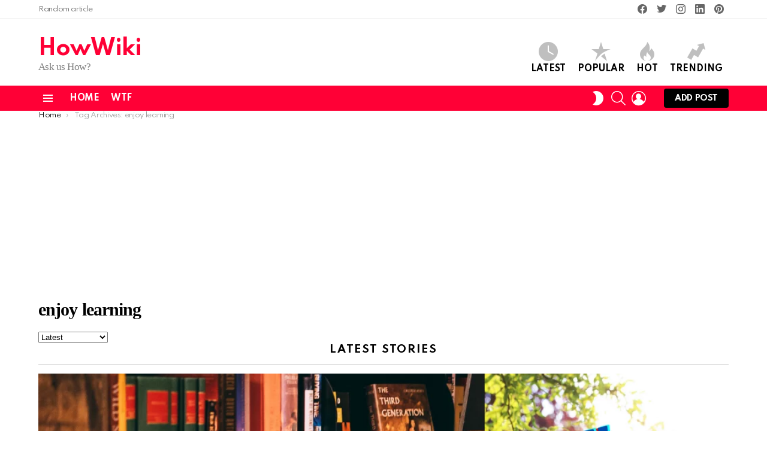

--- FILE ---
content_type: text/html; charset=utf-8
request_url: https://www.google.com/recaptcha/api2/aframe
body_size: 266
content:
<!DOCTYPE HTML><html><head><meta http-equiv="content-type" content="text/html; charset=UTF-8"></head><body><script nonce="OCIgIhgJaATU7yi9y_-2bw">/** Anti-fraud and anti-abuse applications only. See google.com/recaptcha */ try{var clients={'sodar':'https://pagead2.googlesyndication.com/pagead/sodar?'};window.addEventListener("message",function(a){try{if(a.source===window.parent){var b=JSON.parse(a.data);var c=clients[b['id']];if(c){var d=document.createElement('img');d.src=c+b['params']+'&rc='+(localStorage.getItem("rc::a")?sessionStorage.getItem("rc::b"):"");window.document.body.appendChild(d);sessionStorage.setItem("rc::e",parseInt(sessionStorage.getItem("rc::e")||0)+1);localStorage.setItem("rc::h",'1769902500332');}}}catch(b){}});window.parent.postMessage("_grecaptcha_ready", "*");}catch(b){}</script></body></html>